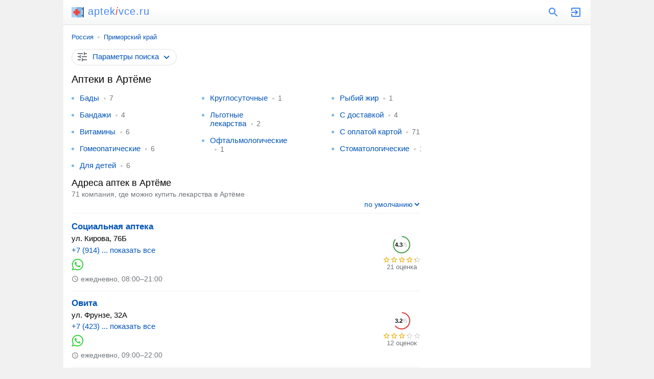

--- FILE ---
content_type: text/html; charset=UTF-8
request_url: https://aptekivce.ru/artem/
body_size: 12205
content:
<!doctype html><html lang="ru"><head><base href="https://aptekivce.ru/"/><title>Аптеки в Артёме - адреса, отзывы, телефоны</title><meta charset="UTF-8" /><meta name="viewport" content="width=device-width, initial-scale=1.0"><meta name="description" content="Аптеки в Артёме - адреса, телефоны и отзывы. Пользовательский рейтинг компаний, график их работы, список услуг." /><link rel="canonical" href="https://aptekivce.ru/artem/"/><link rel="icon" href="favicon.svg" type="image/svg+xml"/><style>html{font-family:arial, sans-serif}body{font-size:15px}body,header a[href^="/"],#search svg,#search span,div[id]+h2,div[id]+p+h2,p+h2,h2+p,ul,ol,p+form select,ol li,ol div,ol span span,blockquote:last-of-type,blockquote ins[onclick],blockquote p,blockquote div,#form fieldset label:last-of-type{margin:0}a,ins{text-decoration:none}a,ins[onclick],span[onclick]{color:#0054b9}a:hover,ins[onclick]:hover,span[onclick]:hover{text-decoration:underline}span[onclick],ins[onclick],svg[onclick],p+form select{cursor:pointer}svg,section a,section span,ol ins[onclick],ol ol,ol div{display:inline-block;vertical-align:middle}header,main,footer{margin:0 auto;max-width:1000px}header div,header span,header form,input[type="search"],input[type="submit"],article,article+aside,sub,blockquote a,blockquote svg,blockquote div,#span,#clear_filter,footer span,footer a{display:inline-block;vertical-align:top}header{padding:12px 16px;border-bottom:1px solid #dfe1e5;position:relative;background:linear-gradient(to top, #f5f6f6, #fff 60%)}header div{width:calc(100% - 69px);font-size:20px;line-height:20px;letter-spacing:1px}header div svg{margin:0 8px 0 0}header a{color:#4285f4;margin-left:20px}header a:hover{text-decoration:none}header i{color:#f44336;margin-right:1px}main{padding:16px}header span:hover svg path,header a:hover svg path{fill:#f44336}ol span,#form label,#form select{display:block}#search{display:none;position:absolute;top:0;padding:12px 11px 12px 16px;background:#fff;z-index:1000;border-bottom:solid 1px #f1f1f1;box-shadow:0 6px 18px rgba(14,21,47,0.1),0 -2px 6px rgba(14,21,47,0.02);max-width:1005px;width:calc(100% - 27px);margin:0 0 0 -16px}#search form{width:calc(100% - 36px);margin-right:12px}input[type="search"],input[type="submit"]{-webkit-appearance:none}input[type="search"]{border:1px solid #dfe1e5;border-radius:80px;width:calc(100% - 57px);padding:4px 8px;margin-right:8px}input[type="submit"]{width:auto;margin:0 auto;border:none;background:#4285f4;padding:4px;border-radius:4px;color:#fff}footer,sub,h2+p,p+form select,ul ins{font-size:14px}nav,blockquote b,ol div,button ins,footer div{font-size:13px}nav{margin:0 0 16px 0}nav a{position:relative;margin:0 10px}nav a:first-child{margin:0 10px 0 0}nav a:last-child:after{content:none}nav a:after{content:"";width:4px;height:4px;background:#ccc;position:absolute;border-radius:80px;margin:6px 0 0px 8px}article{width:calc(100% - 316px);margin:0 16px 0 0}article+aside{width:300px}h1,h2,p,ul li,blockquote,article aside,article div.ads,#ymaps,section+p+h2,#form,#span{margin:0 0 16px 0}section,ol ~ ol,#bcategory div,#bsubcategories div{margin:0 0 32px 0}blockquote+h2{margin-top:32px}h1,h2,blockquote b{font-weight:normal}h1{font-size:20px;line-height:23px}h2{font-size:18px;line-height:21px}h2+aside{margin-top:16px}p{line-height:1.58}p a+svg{margin-left:4px}p span#clear_filter{margin:0;line-height:1.58}p+div.ads+blockquote{margin-top:24px}ul,ol,p+form select,ol li li,ol ~ ol li li{padding:0}ul{padding-left:16px;color:#78b9eb}ul ins{margin:0 0 0 8px;position:relative;padding:0 0 0 12px}ul ins:before{content:"";margin-right:8px;width:4px;height:4px;background:#ccc;position:absolute;border-radius:80px;margin:8px 0 0 -11px}#form{padding:0 16px;background:linear-gradient(to top, #f5f6f6, #fff 60%);margin-left:-16px;margin-right:-16px}#form label,#form fieldset,#form select{margin:0 0 12px 0}#form input[type="checkbox"]{margin:0 8px 0 0}fieldset{border:solid 1px #f1f1f1;border-radius:4px}legend{font-size:13.3333px;margin:0 0 0 2px;color:#757575}#clear_filter,#view,#form button{margin:8px 20px 16px 0}#form button{margin:8px 0 16px 0}#view,#form button{height:31px}#clear_filter{line-height:31px}#form button{background:#4abc96;border:none;color:#fff;line-height:27px;border-radius:4px}#form button:disabled{opacity:0.5}#span{border:1px solid #dfe1e5;padding:4px 8px;border-radius:80px}#span svg:first-of-type{margin:-2px 8px 0 0}#span svg:last-of-type{margin:0 0 0 4px}#category,#subcategories{overflow:hidden;max-height:230px}ul+h2,p+form{margin-bottom:4px}footer a,sup,ol div,sub,blockquote b,h2+p,ul ins,ymaps span,footer div{color:#70757a}p+form{padding:0 0 8px 0;background:none;text-align:right;border-bottom:solid 1px #f1f1f1;border-radius:0}p+form select{border:none;display:inline-block;width:auto;color:#0054b9;text-align-last:right}p+form select,p+form options{background:#fff}#bcategory,#bsubcategories{text-align:center;position:relative}#bcategory div,#bsubcategories div{border-top:solid 1px #f1f1f1;position:relative}#bcategory div:before,#bsubcategories div:before{content:"";position:absolute;width:100%;height:42px;top:-48px;left:0px;z-index:1;background:linear-gradient(0deg, #fff 0%, rgba(255,255,255,0.5) 100%)}#bcategory button,#bsubcategories button{background:#fff;border:none;height:22px;line-height:22px;border-radius:80px;cursor:pointer;margin-top:-11px;position:absolute;z-index:100;padding:0 5px 0 10px;color:#70757a;box-shadow:0 0 2px 0 rgba(0,0,0,0.1),0 2px 6px 0 rgba(0,0,0,0.1);margin-left:-95px}#bcategory button:focus,#bsubcategories button:focus{outline:none}#bcategory button svg,#bsubcategories button svg{margin:-1px 0 0 2px}.more{max-height:100% !important}.up svg{transform:rotate(-180deg)}.cont div:before{content:none !important}ol{list-style:none}ol ol{width:calc(100% - 91px);margin-right:16px}ol li{border-bottom:solid 1px #f1f1f1;padding:14px 0}ol li:first-child{padding-top:0}ol li:last-child{border:none;margin:0}ol li li{margin:0 0 4px 0;border:none}ol svg[onclick]{margin:4px 16px 4px 0}ol a{font-weight:bold;font-size:17px}ol span{width:75px;height:14px;background:url('data:image/svg+xml;utf8,<svg xmlns="http://www.w3.org/2000/svg" viewBox="0 0 24 24"><path fill="rgb(209, 209, 209)" d="M22 9.24l-7.19-.62L12 2 9.19 8.63 2 9.24l5.46 4.73L5.82 21 12 17.27 18.18 21l-1.63-7.03L22 9.24zM12 15.4l-3.76 2.27 1-4.28-3.32-2.88 4.38-.38L12 6.1l1.71 4.04 4.38.38-3.32 2.88 1 4.28L12 15.4z"/></svg>') repeat-x;background-size:15px;margin:0}ol span span{max-width:75px;background:url('data:image/svg+xml;utf8,<svg xmlns="http://www.w3.org/2000/svg" viewBox="0 0 24 24"><path fill="rgb(249, 180, 3)" d="M22 9.24l-7.19-.62L12 2 9.19 8.63 2 9.24l5.46 4.73L5.82 21 12 17.27 18.18 21l-1.63-7.03L22 9.24zM12 15.4l-3.76 2.27 1-4.28-3.32-2.88 4.38-.38L12 6.1l1.71 4.04 4.38.38-3.32 2.88 1 4.28L12 15.4z"/></svg>') repeat-x;background-size:15px}ol sub svg{margin:-1px 4px 0 0}ol sup{display:inline-block;vertical-align:top;margin:8px 0 0 7px;border:solid 1px #f7f7f7;padding:2px 2px 2px 5px;border-radius:4px;line-height:18px;position:relative}ol sup:before{position:absolute;content:'';z-index:10;border:1px solid #fff;left:0;top:5px;height:20px}ol sup:after{padding:4px;content:'';border:1px solid #f1f1f1;background-color:#fff;position:absolute;top:4px;left:-1px;-webkit-transform:rotate(45deg);transform:rotate(45deg);-webkit-transform-origin:top left;transform-origin:top left;border-top:none;border-right:none}ol div{width:75px;text-align:center}ol div svg text{font-size:11px;font-weight:bold}section a,section span{text-decoration:none;min-width:32px;min-height:32px;line-height:32px;text-align:center;border-radius:80px;margin:0 12px 0 0}section a{background:#f7f7f7}section a:last-child{margin-right:8px}section a svg{margin-top:-4px;fill:#0054b9}section a:hover svg,section a.selected svg{fill:#fff}section a:hover,section a.selected,section span{color:#fff;background:#4285f4;text-decoration:none}a[href*="map/"]{background:#4abc96;color:#fff;padding:0 8px}a[href*="map/"] svg{fill:#fff;margin-right:4px}ol ~ ol{padding:12px 8px;border-radius:8px;border:solid 1px #dfe1e5}ol ~ ol li{position:relative;padding-left:32px}ol ~ ol li:before{content:"";position:absolute;background:url('data:image/svg+xml;utf8,<svg xmlns="http://www.w3.org/2000/svg" viewBox="0 0 24 24"><path fill="rgb(74, 188, 150)" d="M9 16.2L4.8 12l-1.4 1.4L9 19 21 7l-1.4-1.4L9 16.2z"></path></svg>') left top no-repeat;left:0;width:24px;height:24px;margin-top:-2px}ol ~ ol li:last-child{padding-bottom:2px}ol ~ ol li li:before{content:none}ol ~ ol li li:last-child{margin:0}ol ~ ol ins[onclick]{font-weight:bold;font-size:17px}blockquote a{background:#f7f7f7;padding:8px 12px;border-radius:80px;margin:0 16px 16px 0}blockquote svg{margin:0 12px 0 -2px}blockquote b{display:block;margin:0 0 6px 0}blockquote div{width:calc(100% - 46px);position:relative;border:solid 1px #f1f1f1;padding:5px;border-radius:4px}blockquote div:before{position:absolute;content:'';z-index:10;border:1px solid #fff;left:0;top:5px;height:20px}blockquote div:after{padding:4px;content:'';border:1px solid #f1f1f1;background-color:#fff;position:absolute;top:6px;left:-1px;-webkit-transform:rotate(45deg);transform:rotate(45deg);-webkit-transform-origin:top left;transform-origin:top left;border-top:none;border-right:none}blockquote div div{width:auto;border-left:solid 4px #ffee58;border-right:none;border-top:none;border-bottom:none;background:#fffde7;padding:4px 4px 4px 8px;display:block;margin:4px 0 0 0px}blockquote div div:after,blockquote div div:before{content:none}#ymaps{height:350px;border:solid 1px #ebecec;border-radius:8px;overflow:hidden}ymaps svg{margin:-1px 4px 0 0}@media screen and (max-width: 600px){aside{position:relative;margin:0 -16px}article aside{position:relative;margin-left:-16px;margin-right:-16px}}@media screen and (max-width: 999px){article{margin:0}article,article+aside,footer span,footer a{display:block;width:auto}section,nav{white-space:nowrap;-webkit-overflow-scrolling:touch;overflow-x:auto;overflow-y:hidden;position:relative;-webkit-user-select:none;-webkit-tap-highlight-color:transparent;margin-right:-16px}ul li{margin:0;padding:10px 0;border-bottom:solid 1px #f7f7f7}ul li:first-child{padding-top:0}ul li:last-child{border:none}ymaps ul{color:#000}ymaps ul li{padding:0;border:none}#bcategory,#bsubcategories{margin-left:-16px;margin-right:-16px;margin-top:6px}.more{margin-bottom:16px}footer div{margin-top:12px}}@media screen and (min-width: 1000px){body{background:#f1f1f1}main{background:#fff}article+aside{position:sticky;position:-webkit-sticky;top:16px}ul{columns:3;column-gap:96px;margin-bottom:16px}ymaps ul{columns:1;column-gap:0;margin:0}ymaps ul li{margin:0;color:#000}.more{margin-bottom:24px}footer{padding-bottom:0 !important}footer div{padding-bottom:16px}}footer{padding:16px;background:#f7f7f7}footer a{margin:0 32px 16px 0}footer svg{margin:-3px 4px 0 0} </style><meta name="yandex-verification" content="937cf716e0cf0ccd" /><meta name="google-site-verification" content="r-9HR405pBCc14mwwdcHQ0e-tBlGgLQzPjZ7_eFt_lU" /><script data-ad-client="ca-pub-9626263778953157" async src="https://pagead2.googlesyndication.com/pagead/js/adsbygoogle.js"></script><script>window.yaContextCb=window.yaContextCb||[]</script><script src="https://yandex.ru/ads/system/context.js" async></script><script type="application/ld+json">{"@context": "https://schema.org","@type": "BreadcrumbList","itemListElement":[{"@type": "ListItem","position": 1,"item":{"@id": "https://aptekivce.ru/artem/","name": "Артём"}}]}</script></head><body><!-- Yandex.RTB R-A-1252325-7 --><script>window.yaContextCb.push(()=>{Ya.Context.AdvManager.render({type: 'fullscreen',blockId: 'R-A-1252325-7'})})</script><script type="text/javascript" > (function(m,e,t,r,i,k,a){m[i]=m[i]||function(){(m[i].a=m[i].a||[]).push(arguments)}; m[i].l=1*new Date();k=e.createElement(t),a=e.getElementsByTagName(t)[0],k.async=1,k.src=r,a.parentNode.insertBefore(k,a)}) (window, document, "script", "https://mc.yandex.ru/metrika/tag.js", "ym"); ym(72781792, "init", { clickmap:true, trackLinks:true, accurateTrackBounce:true }); </script> <noscript><div><img src="https://mc.yandex.ru/watch/72781792" style="position:absolute; left:-9999px;" alt="" /></div></noscript><script async src="https://www.googletagmanager.com/gtag/js?id=G-G64EH867XM"></script> <script> window.dataLayer = window.dataLayer || []; function gtag(){dataLayer.push(arguments);} gtag('js', new Date()); gtag('config', 'G-G64EH867XM'); </script><header><div><a href="/"><svg xmlns="http://www.w3.org/2000/svg" viewBox="0 0 512 512" width="24" height="24"><polygon fill="#3C5D76" points="462.452,41.29 462.452,90.839 396.387,90.839 396.387,140.387 462.452,140.387 462.452,371.613 396.387,371.613 396.387,421.161 462.452,421.161 462.452,470.71 512,470.71 512,41.29 "/><rect y="41.29" fill="#AED5F3" width="429.419" height="429.419"/><rect x="214.71" y="41.29" fill="#78B9EB" width="214.71" height="429.419"/><polygon fill="#f44336" points="346.839,203.148 267.561,203.148 267.561,123.871 161.858,123.871 161.858,203.148 82.581,203.148 82.581,308.852 161.858,308.852 161.858,388.129 267.561,388.129 267.561,308.852 346.839,308.852 "/></svg>aptek<i>i</i>vce.ru</a></div><span onclick="openSearch();"><svg xmlns="http://www.w3.org/2000/svg" viewBox="0 0 24 24" width="24" height="24"><path fill="#4285f4" d="M15.5 14h-.79l-.28-.27C15.41 12.59 16 11.11 16 9.5 16 5.91 13.09 3 9.5 3S3 5.91 3 9.5 5.91 16 9.5 16c1.61 0 3.09-.59 4.23-1.57l.27.28v.79l5 4.99L20.49 19l-4.99-5zm-6 0C7.01 14 5 11.99 5 9.5S7.01 5 9.5 5 14 7.01 14 9.5 11.99 14 9.5 14z"/></svg></span><script>function openSearch(){document.getElementById("search").style.display = "block";}</script><div id="search"><form action="https://aptekivce.ru/search.htm" method="get" target="_self"><input type="hidden" name="searchid" value="2449582"/><input type="hidden" name="l10n" value="ru"/><input type="hidden" name="reqenc" value=""/><input type="search" name="text" value="" placeholder="Поиск аптек"/><input type="submit" value="Найти"/></form><span onclick="closeSearch();"><svg xmlns="http://www.w3.org/2000/svg" height="24" viewBox="0 0 24 24" width="24"><path fill="#4285f4" d="M19 6.41L17.59 5 12 10.59 6.41 5 5 6.41 10.59 12 5 17.59 6.41 19 12 13.41 17.59 19 19 17.59 13.41 12z"/></svg></span><script>function closeSearch(){document.getElementById("search").style.display = "none";}</script></div><a href="user/login"><svg xmlns="http://www.w3.org/2000/svg" viewBox="0 0 24 24" width="24" height="24"><path fill="#4285f4" d="M10.09 15.59L11.5 17l5-5-5-5-1.41 1.41L12.67 11H3v2h9.67l-2.58 2.59zM19 3H5c-1.11 0-2 .9-2 2v4h2V5h14v14H5v-4H3v4c0 1.1.89 2 2 2h14c1.1 0 2-.9 2-2V5c0-1.1-.9-2-2-2z"/></svg></a></header><main><nav><a href="russia/">Россия</a><a href="russia/primorskij-kraj/">Приморский край</a></nav> <article><form method="post" id="form"><input type="hidden" name="search" value="1"/><input type="hidden" name="marka" /><label>Где ищем аптеки?</label><select id="country" name="country" onChange="reload_place(this, 'country_select')"><option value="russia" selected>Россия</option></select><select id="region" name="region" onChange="reload_place(this, 'region_select')"><option value="russia">Любой регион</option><option value="altajskij-kraj" >Алтайский край</option><option value="amurskaya-oblast" >Амурская область</option><option value="arhangelskaya-oblast" >Архангельская область</option><option value="astrahanskaya-oblast" >Астраханская область</option><option value="belgorodskaya-oblast" >Белгородская область</option><option value="bryanskaya-oblast" >Брянская область</option><option value="vladimirskaya-oblast" >Владимирская область</option><option value="volgogradskaya-oblast" >Волгоградская область</option><option value="vologodskaya-oblast" >Вологодская область</option><option value="voronezhskaya-oblast" >Воронежская область</option><option value="evrejskaya-ao" >Еврейская АО</option><option value="zabajkalskij-kraj" >Забайкальский край</option><option value="ivanovskaya-oblast" >Ивановская область</option><option value="irkutskaya-oblast" >Иркутская область</option><option value="kabardino-balkarskaya" >Кабардино-Балкарская Республика</option><option value="kaliningradskaya-oblast" >Калининградская область</option><option value="kaluzhskaya-oblast" >Калужская область</option><option value="kamchatskij-kraj" >Камчатский край</option><option value="karachaevo-cherkessiya" >Карачаево-Черкесская Республика</option><option value="kemerovskaya-oblast-kuzbass" >Кемеровская область - Кузбасс</option><option value="kirovskaya-oblast" >Кировская область</option><option value="kostromskaya-oblast" >Костромская область</option><option value="krasnodarskij-kraj" >Краснодарский край</option><option value="krasnoyarskij-kraj" >Красноярский край</option><option value="kurganskaya-oblast" >Курганская область</option><option value="kurskaya-oblast" >Курская область</option><option value="leningradskaya-oblast" >Ленинградская область</option><option value="lipeckaya-oblast" >Липецкая область</option><option value="magadanskaya-oblast" >Магаданская область</option><option value="moskovskaya-oblast" >Московская область</option><option value="murmanskaya-oblast" >Мурманская область</option><option value="neneckij-ao" >Ненецкий АО</option><option value="nizhegorodskaya-oblast" >Нижегородская область</option><option value="novgorodskaya-oblast" >Новгородская область</option><option value="novosibirskaya-oblast" >Новосибирская область</option><option value="omskaya-oblast" >Омская область</option><option value="orenburgskaya-oblast" >Оренбургская область</option><option value="orlovskaya-oblast" >Орловская область</option><option value="penzenskaya-oblast" >Пензенская область</option><option value="permskij-kraj" >Пермский край</option><option value="primorskij-kraj" selected>Приморский край</option><option value="pskovskaya-oblast" >Псковская область</option><option value="adygeya" >Республика Адыгея</option><option value="altaj" >Республика Алтай</option><option value="bashkortostan" >Республика Башкортостан</option><option value="buryatiya" >Республика Бурятия</option><option value="dagestan" >Республика Дагестан</option><option value="ingushetiya" >Республика Ингушетия</option><option value="kalmykiya" >Республика Калмыкия</option><option value="kareliya" >Республика Карелия</option><option value="komi" >Республика Коми</option><option value="krym" >Республика Крым</option><option value="marijel" >Республика Марий Эл</option><option value="mordoviya" >Республика Мордовия</option><option value="saha" >Республика Саха (Якутия)</option><option value="severnaya-osetiya" >Республика Северная Осетия</option><option value="tatarstan" >Республика Татарстан</option><option value="tyva" >Республика Тыва</option><option value="hakasiya" >Республика Хакасия</option><option value="rostovskaya-oblast" >Ростовская область</option><option value="ryazanskaya-oblast" >Рязанская область</option><option value="samarskaya-oblast" >Самарская область</option><option value="saratovskaya-oblast" >Саратовская область</option><option value="sahalinskaya-oblast" >Сахалинская область</option><option value="sverdlovskaya-oblast" >Свердловская область</option><option value="smolenskaya-oblast" >Смоленская область</option><option value="stavropolskij-kraj" >Ставропольский край</option><option value="tambovskaya-oblast" >Тамбовская область</option><option value="tverskaya-oblast" >Тверская область</option><option value="tomskaya-oblast" >Томская область</option><option value="tulskaya-oblast" >Тульская область</option><option value="tyumenskaya-oblast" >Тюменская область</option><option value="udmurtiya" >Удмуртская Республика</option><option value="ulyanovskaya-oblast" >Ульяновская область</option><option value="habarovskij-kraj" >Хабаровский край</option><option value="hanty-mansijskij-ao-yugra" >Ханты-Мансийский АО - Югра</option><option value="chelyabinskaya-oblast" >Челябинская область</option><option value="chechnya" >Чеченская Республика</option><option value="chuvashiya" >Чувашская Республика</option><option value="chukotskij-ao" >Чукотский АО</option><option value="yamalo-neneckij-ao" >Ямало-Ненецкий АО</option><option value="yaroslavskaya-oblast" >Ярославская область</option></select><select id="city" name="city" onChange="reload_city(this)"><option value="">Любой город</option><option value="arsenev" >Арсеньев</option><option value="artem" selected>Артём</option><option value="bolshoj-kamen" >Большой Камень</option><option value="vladivostok" >Владивосток</option><option value="dalnegorsk" >Дальнегорск</option><option value="dalnerechensk" >Дальнереченск</option><option value="lesozavodsk" >Лесозаводск</option><option value="nahodka" >Находка</option><option value="partizansk" >Партизанск</option><option value="spassk-dalnij" >Спасск-Дальний</option><option value="ussurijsk" >Уссурийск</option></select><label>Дополнительные фильтры</label><input type="hidden" name="sr" value="sort_raiting"><fieldset><legend>Контакты</legend><label><input type="checkbox" name="t" >Указан телефон</label><label><input type="checkbox" name="w" >Указан WhatsApp</label><label><input type="checkbox" name="vb" >Указан Viber</label><label><input type="checkbox" name="tg" >Указан Telegram</label><label><input type="checkbox" name="e" >Указан e-mail</label><label><input type="checkbox" name="si" >Указан сайт</label><label><input type="checkbox" name="so" >Указаны социальные сети</label></fieldset><label><input type="checkbox" name="p" >Есть представитель на сайте</label><label><input type="checkbox" name="o" >Компании с отзывами</label><label><input type="checkbox" name="c" >Работают круглосуточно</label><span id="clear_filter" onclick="window.open('/russia/', '_self')">Сбросить<svg xmlns="http://www.w3.org/2000/svg" height="18" viewBox="0 0 24 24" width="18"><path fill="#70757a" d="M19 6.41L17.59 5 12 10.59 6.41 5 5 6.41 10.59 12 5 17.59 6.41 19 12 13.41 17.59 19 19 17.59 13.41 12 19 6.41z"/></svg></span><input type="submit" value="Показать" id="view" /><button type="submit" id="map_button" name="map" value="1"><svg xmlns="http://www.w3.org/2000/svg" height="24" viewBox="0 0 24 24" width="24"><path fill="#ffffff" d="M20.5 3l-.16.03L15 5.1 9 3 3.36 4.9c-.21.07-.36.25-.36.48V20.5c0 .28.22.5.5.5l.16-.03L9 18.9l6 2.1 5.64-1.9c.21-.07.36-.25.36-.48V3.5c0-.28-.22-.5-.5-.5zM10 5.47l4 1.4v11.66l-4-1.4V5.47zm-5 .99l3-1.01v11.7l-3 1.16V6.46zm14 11.08l-3 1.01V6.86l3-1.16v11.84z"/></svg>На карте</button></form><span id="span" onclick="all_filter(this)"><svg xmlns="http://www.w3.org/2000/svg" height="24" viewBox="0 0 24 24" width="24"><path fill="#70757a" d="M3 17v2h6v-2H3zM3 5v2h10V5H3zm10 16v-2h8v-2h-8v-2h-2v6h2zM7 9v2H3v2h4v2h2V9H7zm14 4v-2H11v2h10zm-6-4h2V7h4V5h-4V3h-2v6z"/></svg><ins id="ins">Параметры поиска</ins><svg xmlns="http://www.w3.org/2000/svg" viewBox="0 0 24 24" width="22" height="22"><path fill="#0054b9" d="M16.59 8.59L12 13.17 7.41 8.59 6 10l6 6 6-6-1.41-1.41z"/></svg></span><script>function ready() {var form = document.getElementById("form");form.style.display = "none";return false;}document.addEventListener("DOMContentLoaded", ready);function all_filter(y,z) {var x = document.getElementById("form");if (x.style.display === "none") {x.style.display = "block";} else {x.style.display = "none";}y.classList.toggle("up");var z = document.getElementById("ins");if (z.innerHTML === "Скрыть параметры поиска") {z.innerHTML = "Показать параметры поиска";} else {z.innerHTML = "Скрыть параметры поиска";}}</script><h1>Аптеки в Артёме</h1><script>function ready() {var intElemOffsetHeight = document.getElementById("category");if(intElemOffsetHeight.offsetHeight >= 225){var div = document.createElement("div");div.innerHTML = "<button onclick='categories(this)'><ins id='ins'>Показать все категории</ins><svg xmlns='http://www.w3.org/2000/svg' height='24' viewBox='0 0 24 24' width='24'><path fill='#4285f4' d='M16.59 8.59L12 13.17 7.41 8.59 6 10l6 6 6-6z'/></svg></button>";document.getElementById("bcategory").appendChild(div);return false;}}document.addEventListener("DOMContentLoaded", ready);function categories(x,z) {var element = document.getElementById("category");element.classList.toggle("more");x.classList.toggle("up");var z = document.getElementById("bcategory");z.classList.toggle("cont");var y = document.getElementById("ins");if (y.innerHTML === "Скрыть все категории") {y.innerHTML = "Показать все категории";} else {y.innerHTML = "Скрыть все категории";}}</script><ul id="category"><li><a href="artem/bady/">Бады</a><ins>7</ins></li><li><a href="artem/bandazhi/">Бандажи</a><ins>4</ins></li><li><a href="artem/vitaminy/">Витамины</a><ins>6</ins></li><li><a href="artem/gomeopaticheskie/">Гомеопатические</a><ins>6</ins></li><li><a href="artem/dlya-detej/">Для детей</a><ins>6</ins></li><li><a href="artem/kruglosutochnye/">Круглосуточные</a><ins>1</ins></li><li><a href="artem/lgotnye-lekarstva/">Льготные лекарства</a><ins>2</ins></li><li><a href="artem/oftalmologicheskie/">Офтальмологические</a><ins>1</ins></li><li><a href="artem/rybij-zhir/">Рыбий жир</a><ins>1</ins></li><li><a href="artem/s-dostavkoj/">С доставкой</a><ins>4</ins></li><li><a href="artem/s-oplatoj-kartoj/">С оплатой картой</a><ins>71</ins></li><li><a href="artem/stomatologicheskie/">Стоматологические</a><ins>1</ins></li></ul><div id="bcategory"></div><p></p><h2>Адреса аптек в Артёме</h2><p>71 компания, где можно купить лекарства в Артёме</p><form method="get"><input type="hidden" name="fr" value="1"><select name="sr" onchange="this.form.submit()"><option value="sort_raiting" selected>по умолчанию</option><option value="rating_asc" >по возрастанию рейтинга</option><option value="rating_desc" >по убыванию рейтинга</option><option value="created_desc" >сначала размещенные позже</option><option value="created_asc" >сначала размещенные раньше</option></select></form><aside><!--AdFox START--><!--Площадка: aptekivce.ru / * / *--><!--Тип баннера: Мой тип банера--><!--Расположение: верх страницы--><div id="adfox_16559887043095837" style="max-height: 80vh;"></div><script>window.yaContextCb.push(()=>{Ya.adfoxCode.create({ownerId: 284643,containerId: 'adfox_16559887043095837',params: {pp: 'g',ps: 'futd',p2: 'hpip'}})})</script></aside><ol><li><ol><li><a href="artem/company/sotsialnayaapteka-artem_2/" target="_blank">Социальная аптека</a></li><li>ул. Кирова, 76Б</li><li><ins onclick="window.open('artem/company/sotsialnayaapteka-artem_2/')">+7 (914) ... показать все</ins></li><li><svg onclick="window.open('artem/company/sotsialnayaapteka-artem_2/')" xmlns="http://www.w3.org/2000/svg" viewBox="0 0 39 39" width="24" height="24"><path fill="#ffffff" d="M10.7,32.8l0.6,0.3c2.5,1.5,5.3,2.2,8.1,2.2l0,0c8.8,0,16-7.2,16-16c0-4.2-1.7-8.3-4.7-11.3 c-3-3-7-4.7-11.3-4.7c-8.8,0-16,7.2-15.9,16.1c0,3,0.9,5.9,2.4,8.4l0.4,0.6l-1.6,5.9L10.7,32.8z"/><path fill="#38cf3f" d="M32.4,6.4C29,2.9,24.3,1,19.5,1C9.3,1,1.1,9.3,1.2,19.4c0,3.2,0.9,6.3,2.4,9.1L1,38l9.7-2.5 c2.7,1.5,5.7,2.2,8.7,2.2l0,0c10.1,0,18.3-8.3,18.3-18.4C37.7,14.4,35.8,9.8,32.4,6.4z M19.5,34.6L19.5,34.6c-2.7,0-5.4-0.7-7.7-2.1 l-0.6-0.3l-5.8,1.5L6.9,28l-0.4-0.6c-4.4-7.1-2.3-16.5,4.9-20.9s16.5-2.3,20.9,4.9s2.3,16.5-4.9,20.9C25.1,33.8,22.3,34.6,19.5,34.6 z M28.3,23.5L27.2,23c0,0-1.6-0.7-2.6-1.2c-0.1,0-0.2-0.1-0.3-0.1c-0.3,0-0.5,0.1-0.7,0.2l0,0c0,0-0.1,0.1-1.5,1.7 c-0.1,0.2-0.3,0.3-0.5,0.3h-0.1c-0.1,0-0.3-0.1-0.4-0.2l-0.5-0.2l0,0c-1.1-0.5-2.1-1.1-2.9-1.9c-0.2-0.2-0.5-0.4-0.7-0.6 c-0.7-0.7-1.4-1.5-1.9-2.4l-0.1-0.2c-0.1-0.1-0.1-0.2-0.2-0.4c0-0.2,0-0.4,0.1-0.5c0,0,0.4-0.5,0.7-0.8c0.2-0.2,0.3-0.5,0.5-0.7 c0.2-0.3,0.3-0.7,0.2-1c-0.1-0.5-1.3-3.2-1.6-3.8c-0.2-0.3-0.4-0.4-0.7-0.5h-0.3c-0.2,0-0.5,0-0.8,0c-0.2,0-0.4,0.1-0.6,0.1 l-0.1,0.1c-0.2,0.1-0.4,0.3-0.6,0.4c-0.2,0.2-0.3,0.4-0.5,0.6c-0.7,0.9-1.1,2-1.1,3.1l0,0c0,0.8,0.2,1.6,0.5,2.3l0.1,0.3 c0.9,1.9,2.1,3.6,3.7,5.1l0.4,0.4c0.3,0.3,0.6,0.5,0.8,0.8c2.1,1.8,4.5,3.1,7.2,3.8c0.3,0.1,0.7,0.1,1,0.2l0,0c0.3,0,0.7,0,1,0 c0.5,0,1.1-0.2,1.5-0.4c0.3-0.2,0.5-0.2,0.7-0.4l0.2-0.2c0.2-0.2,0.4-0.3,0.6-0.5c0.2-0.2,0.4-0.4,0.5-0.6c0.2-0.4,0.3-0.9,0.4-1.4 c0-0.2,0-0.5,0-0.7C28.6,23.7,28.5,23.6,28.3,23.5z"/></svg></li><li><sub><svg xmlns="http://www.w3.org/2000/svg" viewBox="0 0 24 24" width="14" height="14"><path fill="#757575" d="M11.99 2C6.47 2 2 6.48 2 12s4.47 10 9.99 10C17.52 22 22 17.52 22 12S17.52 2 11.99 2zM12 20c-4.42 0-8-3.58-8-8s3.58-8 8-8 8 3.58 8 8-3.58 8-8 8zm.5-13H11v6l5.25 3.15.75-1.23-4.5-2.67z"/></svg>ежедневно, 08:00–21:00</sub></li></ol><div><svg xmlns="http://www.w3.org/2000/svg" viewBox="0 0 42 42" width="42" height="42"><circle cx="20" cy="20" r="15.91549430918954" fill="transparent" stroke="#f1f1f1" stroke-width="1"></circle><circle cx="20" cy="20" r="15.91549430918954" fill="transparent" stroke="#43a047" stroke-width="2" stroke-dasharray="86 14" stroke-dashoffset="25"></circle><g><text x="7" y="24">4.3<tspan fill="#ccc">/5</tspan></text></g></svg><span><span style="width:64.5px"></span></span>21 оценка</div></li><li><ol><li><a href="artem/company/ovita-artem/" target="_blank">Овита</a></li><li>ул. Фрунзе, 32А</li><li><ins onclick="window.open('artem/company/ovita-artem/')">+7 (423) ... показать все</ins></li><li><svg onclick="window.open('artem/company/ovita-artem/')" xmlns="http://www.w3.org/2000/svg" viewBox="0 0 39 39" width="24" height="24"><path fill="#ffffff" d="M10.7,32.8l0.6,0.3c2.5,1.5,5.3,2.2,8.1,2.2l0,0c8.8,0,16-7.2,16-16c0-4.2-1.7-8.3-4.7-11.3 c-3-3-7-4.7-11.3-4.7c-8.8,0-16,7.2-15.9,16.1c0,3,0.9,5.9,2.4,8.4l0.4,0.6l-1.6,5.9L10.7,32.8z"/><path fill="#38cf3f" d="M32.4,6.4C29,2.9,24.3,1,19.5,1C9.3,1,1.1,9.3,1.2,19.4c0,3.2,0.9,6.3,2.4,9.1L1,38l9.7-2.5 c2.7,1.5,5.7,2.2,8.7,2.2l0,0c10.1,0,18.3-8.3,18.3-18.4C37.7,14.4,35.8,9.8,32.4,6.4z M19.5,34.6L19.5,34.6c-2.7,0-5.4-0.7-7.7-2.1 l-0.6-0.3l-5.8,1.5L6.9,28l-0.4-0.6c-4.4-7.1-2.3-16.5,4.9-20.9s16.5-2.3,20.9,4.9s2.3,16.5-4.9,20.9C25.1,33.8,22.3,34.6,19.5,34.6 z M28.3,23.5L27.2,23c0,0-1.6-0.7-2.6-1.2c-0.1,0-0.2-0.1-0.3-0.1c-0.3,0-0.5,0.1-0.7,0.2l0,0c0,0-0.1,0.1-1.5,1.7 c-0.1,0.2-0.3,0.3-0.5,0.3h-0.1c-0.1,0-0.3-0.1-0.4-0.2l-0.5-0.2l0,0c-1.1-0.5-2.1-1.1-2.9-1.9c-0.2-0.2-0.5-0.4-0.7-0.6 c-0.7-0.7-1.4-1.5-1.9-2.4l-0.1-0.2c-0.1-0.1-0.1-0.2-0.2-0.4c0-0.2,0-0.4,0.1-0.5c0,0,0.4-0.5,0.7-0.8c0.2-0.2,0.3-0.5,0.5-0.7 c0.2-0.3,0.3-0.7,0.2-1c-0.1-0.5-1.3-3.2-1.6-3.8c-0.2-0.3-0.4-0.4-0.7-0.5h-0.3c-0.2,0-0.5,0-0.8,0c-0.2,0-0.4,0.1-0.6,0.1 l-0.1,0.1c-0.2,0.1-0.4,0.3-0.6,0.4c-0.2,0.2-0.3,0.4-0.5,0.6c-0.7,0.9-1.1,2-1.1,3.1l0,0c0,0.8,0.2,1.6,0.5,2.3l0.1,0.3 c0.9,1.9,2.1,3.6,3.7,5.1l0.4,0.4c0.3,0.3,0.6,0.5,0.8,0.8c2.1,1.8,4.5,3.1,7.2,3.8c0.3,0.1,0.7,0.1,1,0.2l0,0c0.3,0,0.7,0,1,0 c0.5,0,1.1-0.2,1.5-0.4c0.3-0.2,0.5-0.2,0.7-0.4l0.2-0.2c0.2-0.2,0.4-0.3,0.6-0.5c0.2-0.2,0.4-0.4,0.5-0.6c0.2-0.4,0.3-0.9,0.4-1.4 c0-0.2,0-0.5,0-0.7C28.6,23.7,28.5,23.6,28.3,23.5z"/></svg></li><li><sub><svg xmlns="http://www.w3.org/2000/svg" viewBox="0 0 24 24" width="14" height="14"><path fill="#757575" d="M11.99 2C6.47 2 2 6.48 2 12s4.47 10 9.99 10C17.52 22 22 17.52 22 12S17.52 2 11.99 2zM12 20c-4.42 0-8-3.58-8-8s3.58-8 8-8 8 3.58 8 8-3.58 8-8 8zm.5-13H11v6l5.25 3.15.75-1.23-4.5-2.67z"/></svg>ежедневно, 09:00–22:00</sub></li></ol><div><svg xmlns="http://www.w3.org/2000/svg" viewBox="0 0 42 42" width="42" height="42"><circle cx="20" cy="20" r="15.91549430918954" fill="transparent" stroke="#f1f1f1" stroke-width="1"></circle><circle cx="20" cy="20" r="15.91549430918954" fill="transparent" stroke="#e53935" stroke-width="2" stroke-dasharray="64 36" stroke-dashoffset="25"></circle><g><text x="7" y="24">3.2<tspan fill="#ccc">/5</tspan></text></g></svg><span><span style="width:48px"></span></span>12 оценок</div></li><li><ol><li><a href="artem/company/ineks-artem/" target="_blank">Инекс</a></li><li>ул. Кирова, 103/А</li><li><ins onclick="window.open('artem/company/ineks-artem/')">+7 (42337... показать все</ins></li><li><sub><svg xmlns="http://www.w3.org/2000/svg" viewBox="0 0 24 24" width="14" height="14"><path fill="#757575" d="M11.99 2C6.47 2 2 6.48 2 12s4.47 10 9.99 10C17.52 22 22 17.52 22 12S17.52 2 11.99 2zM12 20c-4.42 0-8-3.58-8-8s3.58-8 8-8 8 3.58 8 8-3.58 8-8 8zm.5-13H11v6l5.25 3.15.75-1.23-4.5-2.67z"/></svg>ежедневно, 08:00–19:45</sub></li></ol><div><svg xmlns="http://www.w3.org/2000/svg" viewBox="0 0 42 42" width="42" height="42"><circle cx="20" cy="20" r="15.91549430918954" fill="transparent" stroke="#f1f1f1" stroke-width="1"></circle><circle cx="20" cy="20" r="15.91549430918954" fill="transparent" stroke="#fdd835" stroke-width="2" stroke-dasharray="76 24" stroke-dashoffset="25"></circle><g><text x="7" y="24">3.8<tspan fill="#ccc">/5</tspan></text></g></svg><span><span style="width:57px"></span></span>38 оценок</div></li><li><ol><li><a href="artem/company/monastyrevrf-artem_5/" target="_blank">Монастырёв-рф</a></li><li>площадь Ленина, 6</li><li><ins onclick="window.open('artem/company/monastyrevrf-artem_5/')">8 (800) 7... показать все</ins></li><li><sub><svg xmlns="http://www.w3.org/2000/svg" viewBox="0 0 24 24" width="14" height="14"><path fill="#757575" d="M11.99 2C6.47 2 2 6.48 2 12s4.47 10 9.99 10C17.52 22 22 17.52 22 12S17.52 2 11.99 2zM12 20c-4.42 0-8-3.58-8-8s3.58-8 8-8 8 3.58 8 8-3.58 8-8 8zm.5-13H11v6l5.25 3.15.75-1.23-4.5-2.67z"/></svg>ежедневно, 09:00–21:00</sub></li></ol><div><svg xmlns="http://www.w3.org/2000/svg" viewBox="0 0 42 42" width="42" height="42"><circle cx="20" cy="20" r="15.91549430918954" fill="transparent" stroke="#f1f1f1" stroke-width="1"></circle><circle cx="20" cy="20" r="15.91549430918954" fill="transparent" stroke="#43a047" stroke-width="2" stroke-dasharray="88 12" stroke-dashoffset="25"></circle><g><text x="7" y="24">4.4<tspan fill="#ccc">/5</tspan></text></g></svg><span><span style="width:66px"></span></span>29 оценок</div></li><li><ol><li><a href="artem/company/farmalternativa-artem/" target="_blank">Фармальтернатива</a></li><li>Интернациональная ул., 71</li><li><ins onclick="window.open('artem/company/farmalternativa-artem/')">+7 (4212)... показать все</ins></li><li><sub><svg xmlns="http://www.w3.org/2000/svg" viewBox="0 0 24 24" width="14" height="14"><path fill="#757575" d="M11.99 2C6.47 2 2 6.48 2 12s4.47 10 9.99 10C17.52 22 22 17.52 22 12S17.52 2 11.99 2zM12 20c-4.42 0-8-3.58-8-8s3.58-8 8-8 8 3.58 8 8-3.58 8-8 8zm.5-13H11v6l5.25 3.15.75-1.23-4.5-2.67z"/></svg>пн-пт 08:00–20:00; сб,вс 09:00–20:00</sub></li></ol><div><svg xmlns="http://www.w3.org/2000/svg" viewBox="0 0 42 42" width="42" height="42"><circle cx="20" cy="20" r="15.91549430918954" fill="transparent" stroke="#f1f1f1" stroke-width="1"></circle><circle cx="20" cy="20" r="15.91549430918954" fill="transparent" stroke="#43a047" stroke-width="2" stroke-dasharray="88 12" stroke-dashoffset="25"></circle><g><text x="7" y="24">4.4<tspan fill="#ccc">/5</tspan></text></g></svg><span><span style="width:66px"></span></span>6 оценок</div></li><li><ol><li><a href="artem/company/superapteka-artem/" target="_blank">Superapteka</a></li><li>ул. Анисимова, 5</li><li><ins onclick="window.open('artem/company/superapteka-artem/')">8 (800) 5... показать все</ins></li><li><sub><svg xmlns="http://www.w3.org/2000/svg" viewBox="0 0 24 24" width="14" height="14"><path fill="#757575" d="M11.99 2C6.47 2 2 6.48 2 12s4.47 10 9.99 10C17.52 22 22 17.52 22 12S17.52 2 11.99 2zM12 20c-4.42 0-8-3.58-8-8s3.58-8 8-8 8 3.58 8 8-3.58 8-8 8zm.5-13H11v6l5.25 3.15.75-1.23-4.5-2.67z"/></svg>ежедневно, 08:00–20:00</sub></li></ol><div><svg xmlns="http://www.w3.org/2000/svg" viewBox="0 0 42 42" width="42" height="42"><circle cx="20" cy="20" r="15.91549430918954" fill="transparent" stroke="#f1f1f1" stroke-width="1"></circle><circle cx="20" cy="20" r="15.91549430918954" fill="transparent" stroke="#e53935" stroke-width="2" stroke-dasharray="68 32" stroke-dashoffset="25"></circle><g><text x="7" y="24">3.4<tspan fill="#ccc">/5</tspan></text></g></svg><span><span style="width:51px"></span></span>9 оценок</div></li><li><ol><li><a href="artem/company/ovita-artem_2/" target="_blank">Овита</a></li><li>ул. Фрунзе, 2В</li><li><ins onclick="window.open('artem/company/ovita-artem_2/')">+7 (423) ... показать все</ins></li><li><svg onclick="window.open('artem/company/ovita-artem_2/')" xmlns="http://www.w3.org/2000/svg" viewBox="0 0 39 39" width="24" height="24"><path fill="#ffffff" d="M10.7,32.8l0.6,0.3c2.5,1.5,5.3,2.2,8.1,2.2l0,0c8.8,0,16-7.2,16-16c0-4.2-1.7-8.3-4.7-11.3 c-3-3-7-4.7-11.3-4.7c-8.8,0-16,7.2-15.9,16.1c0,3,0.9,5.9,2.4,8.4l0.4,0.6l-1.6,5.9L10.7,32.8z"/><path fill="#38cf3f" d="M32.4,6.4C29,2.9,24.3,1,19.5,1C9.3,1,1.1,9.3,1.2,19.4c0,3.2,0.9,6.3,2.4,9.1L1,38l9.7-2.5 c2.7,1.5,5.7,2.2,8.7,2.2l0,0c10.1,0,18.3-8.3,18.3-18.4C37.7,14.4,35.8,9.8,32.4,6.4z M19.5,34.6L19.5,34.6c-2.7,0-5.4-0.7-7.7-2.1 l-0.6-0.3l-5.8,1.5L6.9,28l-0.4-0.6c-4.4-7.1-2.3-16.5,4.9-20.9s16.5-2.3,20.9,4.9s2.3,16.5-4.9,20.9C25.1,33.8,22.3,34.6,19.5,34.6 z M28.3,23.5L27.2,23c0,0-1.6-0.7-2.6-1.2c-0.1,0-0.2-0.1-0.3-0.1c-0.3,0-0.5,0.1-0.7,0.2l0,0c0,0-0.1,0.1-1.5,1.7 c-0.1,0.2-0.3,0.3-0.5,0.3h-0.1c-0.1,0-0.3-0.1-0.4-0.2l-0.5-0.2l0,0c-1.1-0.5-2.1-1.1-2.9-1.9c-0.2-0.2-0.5-0.4-0.7-0.6 c-0.7-0.7-1.4-1.5-1.9-2.4l-0.1-0.2c-0.1-0.1-0.1-0.2-0.2-0.4c0-0.2,0-0.4,0.1-0.5c0,0,0.4-0.5,0.7-0.8c0.2-0.2,0.3-0.5,0.5-0.7 c0.2-0.3,0.3-0.7,0.2-1c-0.1-0.5-1.3-3.2-1.6-3.8c-0.2-0.3-0.4-0.4-0.7-0.5h-0.3c-0.2,0-0.5,0-0.8,0c-0.2,0-0.4,0.1-0.6,0.1 l-0.1,0.1c-0.2,0.1-0.4,0.3-0.6,0.4c-0.2,0.2-0.3,0.4-0.5,0.6c-0.7,0.9-1.1,2-1.1,3.1l0,0c0,0.8,0.2,1.6,0.5,2.3l0.1,0.3 c0.9,1.9,2.1,3.6,3.7,5.1l0.4,0.4c0.3,0.3,0.6,0.5,0.8,0.8c2.1,1.8,4.5,3.1,7.2,3.8c0.3,0.1,0.7,0.1,1,0.2l0,0c0.3,0,0.7,0,1,0 c0.5,0,1.1-0.2,1.5-0.4c0.3-0.2,0.5-0.2,0.7-0.4l0.2-0.2c0.2-0.2,0.4-0.3,0.6-0.5c0.2-0.2,0.4-0.4,0.5-0.6c0.2-0.4,0.3-0.9,0.4-1.4 c0-0.2,0-0.5,0-0.7C28.6,23.7,28.5,23.6,28.3,23.5z"/></svg></li><li><sub><svg xmlns="http://www.w3.org/2000/svg" viewBox="0 0 24 24" width="14" height="14"><path fill="#757575" d="M11.99 2C6.47 2 2 6.48 2 12s4.47 10 9.99 10C17.52 22 22 17.52 22 12S17.52 2 11.99 2zM12 20c-4.42 0-8-3.58-8-8s3.58-8 8-8 8 3.58 8 8-3.58 8-8 8zm.5-13H11v6l5.25 3.15.75-1.23-4.5-2.67z"/></svg>ежедневно, 09:00–21:00</sub></li></ol><div><svg xmlns="http://www.w3.org/2000/svg" viewBox="0 0 42 42" width="42" height="42"><circle cx="20" cy="20" r="15.91549430918954" fill="transparent" stroke="#f1f1f1" stroke-width="1"></circle><circle cx="20" cy="20" r="15.91549430918954" fill="transparent" stroke="#43a047" stroke-width="2" stroke-dasharray="88 12" stroke-dashoffset="25"></circle><g><text x="7" y="24">4.4<tspan fill="#ccc">/5</tspan></text></g></svg><span><span style="width:66px"></span></span>26 оценок</div></li><li><ol><li><a href="artem/company/somit-artem_3/" target="_blank">Сомит</a></li><li>ул. Пушкина, 2</li><li><ins onclick="window.open('artem/company/somit-artem_3/')">+7 (42337... показать все</ins></li><li><sub><svg xmlns="http://www.w3.org/2000/svg" viewBox="0 0 24 24" width="14" height="14"><path fill="#757575" d="M11.99 2C6.47 2 2 6.48 2 12s4.47 10 9.99 10C17.52 22 22 17.52 22 12S17.52 2 11.99 2zM12 20c-4.42 0-8-3.58-8-8s3.58-8 8-8 8 3.58 8 8-3.58 8-8 8zm.5-13H11v6l5.25 3.15.75-1.23-4.5-2.67z"/></svg>пн-сб 08:00–20:00; вс 09:00–20:00</sub></li></ol><div><svg xmlns="http://www.w3.org/2000/svg" viewBox="0 0 42 42" width="42" height="42"><circle cx="20" cy="20" r="15.91549430918954" fill="transparent" stroke="#f1f1f1" stroke-width="1"></circle><circle cx="20" cy="20" r="15.91549430918954" fill="transparent" stroke="#43a047" stroke-width="2" stroke-dasharray="88 12" stroke-dashoffset="25"></circle><g><text x="7" y="24">4.4<tspan fill="#ccc">/5</tspan></text></g></svg><span><span style="width:66px"></span></span>7 оценок</div></li><li><ol><li><a href="artem/company/artturbiznes-artem/" target="_blank">Арттурбизнес</a></li><li>ул. Фрунзе, 48</li><li><ins onclick="window.open('artem/company/artturbiznes-artem/')">+7 (904) ... показать все</ins></li><li><sub><svg xmlns="http://www.w3.org/2000/svg" viewBox="0 0 24 24" width="14" height="14"><path fill="#757575" d="M11.99 2C6.47 2 2 6.48 2 12s4.47 10 9.99 10C17.52 22 22 17.52 22 12S17.52 2 11.99 2zM12 20c-4.42 0-8-3.58-8-8s3.58-8 8-8 8 3.58 8 8-3.58 8-8 8zm.5-13H11v6l5.25 3.15.75-1.23-4.5-2.67z"/></svg>ежедневно, 09:00–22:00</sub></li></ol><div><svg xmlns="http://www.w3.org/2000/svg" viewBox="0 0 42 42" width="42" height="42"><circle cx="20" cy="20" r="15.91549430918954" fill="transparent" stroke="#f1f1f1" stroke-width="1"></circle><circle cx="20" cy="20" r="15.91549430918954" fill="transparent" stroke="#43a047" stroke-width="2" stroke-dasharray="88 12" stroke-dashoffset="25"></circle><g><text x="7" y="24">4.4<tspan fill="#ccc">/5</tspan></text></g></svg><span><span style="width:66px"></span></span>9 оценок</div></li><li><ol><li><a href="artem/company/gosapteka-artem_2/" target="_blank">Госаптека</a></li><li>ул. Кирова, 23</li><li><ins onclick="window.open('artem/company/gosapteka-artem_2/')">8 (800) 2... показать все</ins></li><li><svg onclick="window.open('artem/company/gosapteka-artem_2/')" xmlns="http://www.w3.org/2000/svg" viewBox="0 0 39 39" width="24" height="24"><path fill="#ffffff" d="M10.7,32.8l0.6,0.3c2.5,1.5,5.3,2.2,8.1,2.2l0,0c8.8,0,16-7.2,16-16c0-4.2-1.7-8.3-4.7-11.3 c-3-3-7-4.7-11.3-4.7c-8.8,0-16,7.2-15.9,16.1c0,3,0.9,5.9,2.4,8.4l0.4,0.6l-1.6,5.9L10.7,32.8z"/><path fill="#38cf3f" d="M32.4,6.4C29,2.9,24.3,1,19.5,1C9.3,1,1.1,9.3,1.2,19.4c0,3.2,0.9,6.3,2.4,9.1L1,38l9.7-2.5 c2.7,1.5,5.7,2.2,8.7,2.2l0,0c10.1,0,18.3-8.3,18.3-18.4C37.7,14.4,35.8,9.8,32.4,6.4z M19.5,34.6L19.5,34.6c-2.7,0-5.4-0.7-7.7-2.1 l-0.6-0.3l-5.8,1.5L6.9,28l-0.4-0.6c-4.4-7.1-2.3-16.5,4.9-20.9s16.5-2.3,20.9,4.9s2.3,16.5-4.9,20.9C25.1,33.8,22.3,34.6,19.5,34.6 z M28.3,23.5L27.2,23c0,0-1.6-0.7-2.6-1.2c-0.1,0-0.2-0.1-0.3-0.1c-0.3,0-0.5,0.1-0.7,0.2l0,0c0,0-0.1,0.1-1.5,1.7 c-0.1,0.2-0.3,0.3-0.5,0.3h-0.1c-0.1,0-0.3-0.1-0.4-0.2l-0.5-0.2l0,0c-1.1-0.5-2.1-1.1-2.9-1.9c-0.2-0.2-0.5-0.4-0.7-0.6 c-0.7-0.7-1.4-1.5-1.9-2.4l-0.1-0.2c-0.1-0.1-0.1-0.2-0.2-0.4c0-0.2,0-0.4,0.1-0.5c0,0,0.4-0.5,0.7-0.8c0.2-0.2,0.3-0.5,0.5-0.7 c0.2-0.3,0.3-0.7,0.2-1c-0.1-0.5-1.3-3.2-1.6-3.8c-0.2-0.3-0.4-0.4-0.7-0.5h-0.3c-0.2,0-0.5,0-0.8,0c-0.2,0-0.4,0.1-0.6,0.1 l-0.1,0.1c-0.2,0.1-0.4,0.3-0.6,0.4c-0.2,0.2-0.3,0.4-0.5,0.6c-0.7,0.9-1.1,2-1.1,3.1l0,0c0,0.8,0.2,1.6,0.5,2.3l0.1,0.3 c0.9,1.9,2.1,3.6,3.7,5.1l0.4,0.4c0.3,0.3,0.6,0.5,0.8,0.8c2.1,1.8,4.5,3.1,7.2,3.8c0.3,0.1,0.7,0.1,1,0.2l0,0c0.3,0,0.7,0,1,0 c0.5,0,1.1-0.2,1.5-0.4c0.3-0.2,0.5-0.2,0.7-0.4l0.2-0.2c0.2-0.2,0.4-0.3,0.6-0.5c0.2-0.2,0.4-0.4,0.5-0.6c0.2-0.4,0.3-0.9,0.4-1.4 c0-0.2,0-0.5,0-0.7C28.6,23.7,28.5,23.6,28.3,23.5z"/></svg></li><li><sub><svg xmlns="http://www.w3.org/2000/svg" viewBox="0 0 24 24" width="14" height="14"><path fill="#757575" d="M11.99 2C6.47 2 2 6.48 2 12s4.47 10 9.99 10C17.52 22 22 17.52 22 12S17.52 2 11.99 2zM12 20c-4.42 0-8-3.58-8-8s3.58-8 8-8 8 3.58 8 8-3.58 8-8 8zm.5-13H11v6l5.25 3.15.75-1.23-4.5-2.67z"/></svg>пн-пт 08:00–20:00</sub></li></ol><div><svg xmlns="http://www.w3.org/2000/svg" viewBox="0 0 42 42" width="42" height="42"><circle cx="20" cy="20" r="15.91549430918954" fill="transparent" stroke="#f1f1f1" stroke-width="1"></circle><circle cx="20" cy="20" r="15.91549430918954" fill="transparent" stroke="#43a047" stroke-width="2" stroke-dasharray="98 2" stroke-dashoffset="25"></circle><g><text x="7" y="24">4.9<tspan fill="#ccc">/5</tspan></text></g></svg><span><span style="width:73.5px"></span></span>37 оценок</div></li><li><ol><li><a href="artem/company/biryuza-artem_3/" target="_blank">Бирюза</a></li><li>ул. Лазо, 11</li><li><sub><svg xmlns="http://www.w3.org/2000/svg" viewBox="0 0 24 24" width="14" height="14"><path fill="#757575" d="M11.99 2C6.47 2 2 6.48 2 12s4.47 10 9.99 10C17.52 22 22 17.52 22 12S17.52 2 11.99 2zM12 20c-4.42 0-8-3.58-8-8s3.58-8 8-8 8 3.58 8 8-3.58 8-8 8zm.5-13H11v6l5.25 3.15.75-1.23-4.5-2.67z"/></svg>пн-пт 08:00–20:00; сб,вс 09:00–20:00</sub></li></ol><div><svg xmlns="http://www.w3.org/2000/svg" viewBox="0 0 42 42" width="42" height="42"><circle cx="20" cy="20" r="15.91549430918954" fill="transparent" stroke="#f1f1f1" stroke-width="1"></circle><circle cx="20" cy="20" r="15.91549430918954" fill="transparent" stroke="#43a047" stroke-width="2" stroke-dasharray="96 4" stroke-dashoffset="25"></circle><g><text x="7" y="24">4.8<tspan fill="#ccc">/5</tspan></text></g></svg><span><span style="width:72px"></span></span>8 оценок</div></li><li><ol><li><a href="artem/company/somit-artem_2/" target="_blank">Сомит</a></li><li>ул. Кирова, 11</li><li><ins onclick="window.open('artem/company/somit-artem_2/')">+7 (42337... показать все</ins></li><li><sub><svg xmlns="http://www.w3.org/2000/svg" viewBox="0 0 24 24" width="14" height="14"><path fill="#757575" d="M11.99 2C6.47 2 2 6.48 2 12s4.47 10 9.99 10C17.52 22 22 17.52 22 12S17.52 2 11.99 2zM12 20c-4.42 0-8-3.58-8-8s3.58-8 8-8 8 3.58 8 8-3.58 8-8 8zm.5-13H11v6l5.25 3.15.75-1.23-4.5-2.67z"/></svg>ежедневно, 10:00–19:00</sub></li></ol><div><svg xmlns="http://www.w3.org/2000/svg" viewBox="0 0 42 42" width="42" height="42"><circle cx="20" cy="20" r="15.91549430918954" fill="transparent" stroke="#f1f1f1" stroke-width="1"></circle><circle cx="20" cy="20" r="15.91549430918954" fill="transparent" stroke="#43a047" stroke-width="2" stroke-dasharray="84 16" stroke-dashoffset="25"></circle><g><text x="7" y="24">4.2<tspan fill="#ccc">/5</tspan></text></g></svg><span><span style="width:63px"></span></span>13 оценок</div></li></ol><aside><!--AdFox START--><!--Площадка: aptekivce.ru / * / *--><!--Тип баннера: Мой тип банера--><!--Расположение: низ страницы--><div id="adfox_165598697657389384" style="max-height: 80vh;"></div><script>window.yaContextCb.push(()=>{Ya.adfoxCode.create({ownerId: 284643,containerId: 'adfox_165598697657389384',params: {pp: 'i',ps: 'futd',p2: 'hpip'}})})</script></aside> <section><a class="selected" href="/artem/">1</a><a href="/artem/2.htm">2</a><a href="/artem/3.htm">3</a><a href="/artem/4.htm"><svg xmlns="http://www.w3.org/2000/svg" height="24" viewBox="0 0 24 24" width="24"><path d="M10 6L8.59 7.41 13.17 12l-4.58 4.59L10 18l6-6z"/></svg></a><a href="/artem/8.htm">8</a><a href="artem/map/" target="_blank"><svg xmlns="http://www.w3.org/2000/svg" height="24" viewBox="0 0 24 24" width="24"><path d="M20.5 3l-.16.03L15 5.1 9 3 3.36 4.9c-.21.07-.36.25-.36.48V20.5c0 .28.22.5.5.5l.16-.03L9 18.9l6 2.1 5.64-1.9c.21-.07.36-.25.36-.48V3.5c0-.28-.22-.5-.5-.5zM15 19l-6-2.11V5l6 2.11V19z"/></svg>на карте</a></section> <h2>Популярные аптеки</h2><ol><li><ol><li><ins onclick="window.open('artem/company/somit-artem_3/')">Сомит</ins></li><li>ул. Пушкина, 2</li><li>+7 (42337) 3-75-35</li></ol><div><svg xmlns="http://www.w3.org/2000/svg" viewBox="0 0 42 42" width="42" height="42"><circle cx="20" cy="20" r="15.91549430918954" fill="transparent" stroke="#f1f1f1" stroke-width="1"></circle><circle cx="20" cy="20" r="15.91549430918954" fill="transparent" stroke="#43a047" stroke-width="2" stroke-dasharray="88 12" stroke-dashoffset="25"></circle><g><text x="7" y="24">4.4<tspan fill="#ccc">/5</tspan></text></g></svg><span><span style="width:66px"></span></span>7 оценок</div></li><li><ol><li><ins onclick="window.open('artem/company/somit-artem_2/')">Сомит</ins></li><li>ул. Кирова, 11</li><li>+7 (42337) 7-42-82</li></ol><div><svg xmlns="http://www.w3.org/2000/svg" viewBox="0 0 42 42" width="42" height="42"><circle cx="20" cy="20" r="15.91549430918954" fill="transparent" stroke="#f1f1f1" stroke-width="1"></circle><circle cx="20" cy="20" r="15.91549430918954" fill="transparent" stroke="#43a047" stroke-width="2" stroke-dasharray="84 16" stroke-dashoffset="25"></circle><g><text x="7" y="24">4.2<tspan fill="#ccc">/5</tspan></text></g></svg><span><span style="width:63px"></span></span>13 оценок</div></li></ol><aside> <!-- Аптеки-каталог-низ --> <ins class="adsbygoogle" style="display:block" data-ad-client="ca-pub-9626263778953157" data-ad-slot="7403340893" data-ad-format="auto" data-full-width-responsive="true"></ins> <script> (adsbygoogle = window.adsbygoogle || []).push({}); </script> </aside><p>Аптеки в Артёме с адресами и телефонами, отзывами и пользовательским рейтингом. Сайты организаций, их время работы и перечень предоставляемых дополнительных услуг.</p><blockquote><a href="/bolshoj-kamen/">Большой Камень</a><a href="/spassk-dalnij/">Спасск-Дальний</a><a href="/nahodka/">Находка</a><a href="/arsenev/">Арсеньев</a><a href="/dalnerechensk/">Дальнереченск</a><a href="/vladivostok/">Владивосток</a><a href="/dalnegorsk/">Дальнегорск</a><a href="/partizansk/">Партизанск</a><a href="/lesozavodsk/">Лесозаводск</a><a href="/ussurijsk/">Уссурийск</a></blockquote></article><aside><!--AdFox START--><!--Площадка: aptekivce.ru / * / *--><!--Тип баннера: Мой тип банера--><!--Расположение: справа страницы--><div id="adfox_165598882816596535" style="max-height: 80vh;"></div><script>window.yaContextCb.push(()=>{Ya.adfoxCode.create({ownerId: 284643,containerId: 'adfox_165598882816596535',params: {pp: 'cfhe',ps: 'futd',p2: 'hpip'}})})</script></aside> <script type="text/javascript"> function createOption(val, name, element_select, selected) { var objOption = document.createElement("option"); objOption.text = name; objOption.value = val; if(selected==1) objOption.selected = true; element_select.options.add(objOption); } function deleteOptions(element_select) { for (var i=element_select.options.length-1; i>=0; i--) element_select.remove(i); } </script> <script type="text/javascript"> function ajax_place(val, label){ var xhr = new XMLHttpRequest(); var body = 'val='+encodeURIComponent(val)+'&label='+encodeURIComponent(label); xhr.open("POST", "ajax/get_data_place.php", true); xhr.setRequestHeader('Content-Type', 'application/x-www-form-urlencoded'); xhr.onreadystatechange = function(){ if (xhr.readyState == 4) { callback_place(xhr.responseText, label, val); } }; xhr.send(body); } function callback_place(data, label, val) { var element_select_region = document.getElementById("region"); var element_select_city = document.getElementById("city"); data = JSON.parse(data); if(label=="region_select"){ deleteOptions(element_select_city); if (data.length>0){ createOption("", "Любой город", element_select_city, 1); for (var i=0; i<data.length; i++) createOption(data[i].url, data[i].name, element_select_city, 0); } } else if(label=="country_select"){ deleteOptions(element_select_region); deleteOptions(element_select_city); if (data.length>0){ createOption(val, "Любой регион", element_select_region, 1); createOption("", "Любой город", element_select_city, 1); for (var i=0; i<data.length; i++){ if (data[i].is_region==1) createOption(data[i].url, data[i].name, element_select_region, 0); else createOption(data[i].url, data[i].name, element_select_city, 0); } } } } function reload_place(val, label){ ajax_place(val.value, label); return false; } function visible_button(val) { var element_button_map = document.getElementById("map_button"); if (val=="") element_button_map.disabled = true; else element_button_map.disabled = false; } function reload_city(val){ visible_button(val.value); return false; } </script> </main><footer><a href="/otkaz-ot-otvetstvennosti">Пользовательское соглашение</a><a href="/politika-konfidentsialnosti">Политика конфиденциальности</a><a href="/contact">Контакты</a><span>&#169; 2020-2025 aptekivce.ru</span><div><svg xmlns="http://www.w3.org/2000/svg" height="18" viewBox="0 0 24 24" width="18"><path fill="#70757a" d="M11 15h2v2h-2v-2zm0-8h2v6h-2V7zm.99-5C6.47 2 2 6.48 2 12s4.47 10 9.99 10C17.52 22 22 17.52 22 12S17.52 2 11.99 2zM12 20c-4.42 0-8-3.58-8-8s3.58-8 8-8 8 3.58 8 8-3.58 8-8 8z"/></svg> Информация на сайте не может быть использована для постановки диагноза. Посоветуйтесь с врачом.</div></footer></body></html>

--- FILE ---
content_type: text/html; charset=utf-8
request_url: https://www.google.com/recaptcha/api2/aframe
body_size: 269
content:
<!DOCTYPE HTML><html><head><meta http-equiv="content-type" content="text/html; charset=UTF-8"></head><body><script nonce="pj3jDOpbwwS6UDJ_yUQvWQ">/** Anti-fraud and anti-abuse applications only. See google.com/recaptcha */ try{var clients={'sodar':'https://pagead2.googlesyndication.com/pagead/sodar?'};window.addEventListener("message",function(a){try{if(a.source===window.parent){var b=JSON.parse(a.data);var c=clients[b['id']];if(c){var d=document.createElement('img');d.src=c+b['params']+'&rc='+(localStorage.getItem("rc::a")?sessionStorage.getItem("rc::b"):"");window.document.body.appendChild(d);sessionStorage.setItem("rc::e",parseInt(sessionStorage.getItem("rc::e")||0)+1);localStorage.setItem("rc::h",'1764372746683');}}}catch(b){}});window.parent.postMessage("_grecaptcha_ready", "*");}catch(b){}</script></body></html>